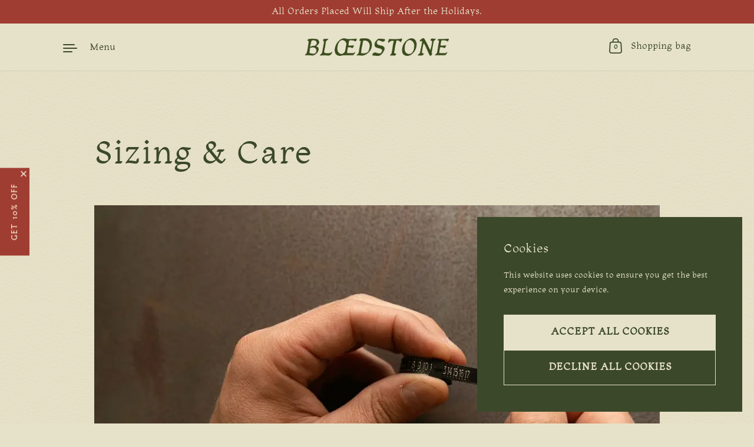

--- FILE ---
content_type: text/css
request_url: https://bloedstone.com/cdn/shop/t/13/assets/theme-custom.css?v=182027619814753223161730397533
body_size: 403
content:
.full-width{position:relative}.first-section{margin-top:calc(var(--body-margin)* -1)}.bg-texture{z-index:0;opacity:.4;background:url(/cdn/shop/files/bg-texture.jpg?v=1728347355);background-position:0 0;background-size:auto;width:100%;height:100%;position:absolute}.section-header__title.h2{font-size:1.75rem;font-weight:var(--font-weight-body-bold)}@media screen and (min-width: 599px){.announcement-bar__content .announcement{font-size:1rem!important}}@media screen and (max-width: 599px){.announcement-bar__content .announcement{font-size:.875rem!important}}.decoration-border{position:relative;z-index:10}.decoration-border-top{transform:translateY(50%)}.decoration-border-bottom{transform:translateY(-50%)}.video-background-mobile,.video-background-desktop{padding:0}@media screen and (min-width: 600px){.video-background-mobile{display:none}}@media screen and (max-width: 599px){.video-background-desktop{display:none}}.product-item .product-item__title{font-family:var(--font-stack-body);font-size:1.25rem;letter-spacing:-.02em;margin-bottom:2px}.product-item .product-item__price{font-weight:400;font-size:17px}.text-w-icon__title{font-family:var(--font-stack-body);font-weight:var(--font-weight-body-bold);font-size:1.4rem;letter-spacing:-.02em;margin-bottom:.5em!important}.text-w-icon__rte{color:var(--color-text-rgb)!important}.template-page .rte *:not(ul),.template-page .section-header__title,.template-page .custom-liquid *{margin-left:auto;margin-right:auto;max-width:960px}.section-header__overlay{position:absolute;top:0;left:0;width:100%;height:100%;display:flex;align-items:center;justify-content:center;z-index:1}.section-header__overlay:after{content:"";position:absolute;top:0;left:0;width:100%;height:100%;z-index:-1;opacity:.3}#shopify-section-template--16415097651370__image_with_text_overlay_hmrU6n .section-header__title{text-align:center;color:var(--color-background)}#shopify-section-template--16415097651370__heading_CAinmf .section-header__title{-webkit-text-stroke:1px #344025;letter-spacing:.005em}#shopify-section-template--16415097651370__heading_CAinmf .rich-text--has-title .rich-text__content{margin-top:.25rem}#shopify-section-template--16415097651370__heading_CAinmf .rte{font-family:var(--font-stack-accent)}@media screen and (min-width: 1365px){#shopify-section-template--16415097651370__heading_CAinmf .section-header__title{font-size:6.5rem;line-height:1.1}#shopify-section-template--16415097651370__heading_CAinmf .rte{font-size:2.75rem}}@media screen and (min-width: 1023px) and (max-width: 1365px){#shopify-section-template--16415097651370__heading_CAinmf .section-header__title{font-size:5rem}#shopify-section-template--16415097651370__heading_CAinmf .rte{font-size:2.25rem}}@media screen and (min-width: 599px) and (max-width: 1023px){#shopify-section-template--16415097651370__heading_CAinmf .rich-text--center-align div{max-width:520px}#shopify-section-template--16415097651370__heading_CAinmf .section-header__title{font-size:3.25rem}#shopify-section-template--16415097651370__heading_CAinmf .rte{font-size:1.75rem}}@media screen and (max-width: 599px){#shopify-section-template--16415097651370__heading_CAinmf .section-header__title{font-size:3.25rem;line-height:.9;margin-bottom:1rem}#shopify-section-template--16415097651370__heading_CAinmf .rte{font-size:1.5rem}}#shopify-section-template--16415097651370__1632399060f8a46941 .rich-text__content.rte h2{font-family:var(--font-stack-body);letter-spacing:-.02em;text-wrap:balance}#shopify-section-template--16415097651370__1632399060f8a46941 .rich-text--large-size .rich-text__content *:last-child{color:var(--color-accent)}@media screen and (min-width: 1365px){#shopify-section-template--16415097651370__1632399060f8a46941 .rich-text--large-size .rich-text__content *{font-size:4rem}}@media screen and (min-width: 599px) and (max-width: 1023px){#shopify-section-template--16415097651370__1632399060f8a46941 .rich-text--large-size .rich-text__content *{font-size:2.5rem}}@media screen and (max-width: 599px){#shopify-section-template--16415097651370__1632399060f8a46941 .rich-text--large-size .rich-text__content *{font-size:2rem}}#shopify-section-template--16415097651370__6d1a6517-0cd9-4bdf-8e21-78fd078cfa62 .rich-text-blocks{text-wrap:balance}#shopify-section-template--16415097651370__6a563e13-8c12-426e-a084-f1d82b9b30d3 .rich-text-blocks{margin:auto;max-width:60rem;font-size:1.4rem}#shopify-section-template--16415097651370__heading_3Ff79B .section-header__title{font-size:1.75rem;font-weight:var(--font-weight-body-bold)}#shopify-section-template--16415097651370__heading_3Ff79B .rich-text__content.rte{max-width:60rem;margin-bottom:2em;font-size:1.4rem;line-height:1.4}#shopify-section-template--16415097651370__adb6fa60-f285-42c6-b66d-ff31525bd11c p:first-child:first-letter,.drop-cap:first-child:first-letter{float:left;color:var(--color-accent);font-family:Cabazon;font-size:3.5rem;line-height:.8em;padding-top:4px;padding-right:6px;padding-left:0}@media screen and (max-width: 599px){#shopify-section-template--16415097651370__adb6fa60-f285-42c6-b66d-ff31525bd11c p:first-child:first-letter,.drop-cap:first-child:first-letter{line-height:.7em}}.product-variant__name,.images-with-text-slider__title h3,.shipping-time-heading-text,.toggle__title{font-size:1.375rem!important;font-weight:400!important;letter-spacing:-.02em}.product__description .rte:first-child:first-letter{float:left;color:var(--color-accent);font-family:Cabazon;font-size:3.5rem;line-height:.8em;padding-top:4px;padding-right:6px;padding-left:0}@media screen and (min-width: 599px) and (max-width: 1023px){.product__title.h1{font-size:3.5rem}}@media screen and (max-width: 599px){.product__title.h1{font-size:3rem}.product__description .rte:first-child:first-letter{line-height:.7em}}.mount-images-with-text-slider .section-header__title{margin-bottom:.5em;font-size:1.75rem;font-weight:var(--font-weight-body-bold);text-transform:uppercase}.template-product .main-product .mount-images-with-text-slider .images-with-text-slider__description{font-size:.9375rem!important}#shopify-section-template--16415098142890__3bd4b40f-5857-4df3-a528-e4b982497942 div{margin-left:auto;margin-right:auto;max-width:960px}
/*# sourceMappingURL=/cdn/shop/t/13/assets/theme-custom.css.map?v=182027619814753223161730397533 */


--- FILE ---
content_type: text/css
request_url: https://bloedstone.com/cdn/shop/t/13/assets/component-sidebar.css?v=132701077266660626461727222820
body_size: 107
content:
@media screen and (min-width: 1365px){.sidebar__menu.sidebar--primary,.sidebar__submenu.sidebar--primary{font-size:calc(34px / 18 * var(--base-body-size) + 0px);line-height:1}}@media screen and (min-width: 1023px) and (max-width: 1365px){.sidebar__menu.sidebar--primary,.sidebar__submenu.sidebar--primary{font-size:calc(34px / 18 * var(--base-body-size) + 0px);line-height:1}}@media screen and (min-width: 599px) and (max-width: 1023px){.sidebar__menu.sidebar--primary,.sidebar__submenu.sidebar--primary{font-size:calc(34px / 18 * var(--base-body-size) + 0px);line-height:1}}@media screen and (max-width: 599px){.sidebar__menu.sidebar--primary,.sidebar__submenu.sidebar--primary{font-size:calc(30px / 18 * var(--base-body-size) + 0px);line-height:1}}.sidebar__menu.sidebar--primary a,.sidebar__submenu.sidebar--primary a{padding:.35em 0}.sidebar__menu.sidebar--secondary,.sidebar__menu.sidebar--accounts,.sidebar__submenu.sidebar--secondary,.sidebar__submenu.sidebar--accounts{font-size:calc(18px / 18 * var(--base-body-size) + 0px);line-height:1;margin-top:2em}.sidebar__menu.sidebar--secondary a,.sidebar__menu.sidebar--accounts a,.sidebar__submenu.sidebar--secondary a,.sidebar__submenu.sidebar--accounts a{padding:.5em 0}.sidebar__menus{position:relative;width:100%;padding:0;margin-top:0}.sidebar__menus ul{list-style:none;margin:0}.sidebar__menu a{display:flex;align-items:center;justify-content:space-between;color:var(--color-text)}.sidebar__menu a>span,.sidebar__menu a>svg{pointer-events:none}.sidebar__menu svg{position:relative;transition:all .1s linear}html[dir=rtl] .sidebar__menu svg{left:0}html[dir=ltr] .sidebar__menu svg{right:0}.sidebar__menu svg path{fill:var(--color-text)}.sidebar__menu a.selected svg path{fill:var(--color-accent)}html[dir=rtl] .no-touchevents .sidebar__menu a:hover svg{left:-5px}html[dir=ltr] .no-touchevents .sidebar__menu a:hover svg{right:-5px}.no-touchevents .sidebar__menu a:hover svg path{fill:var(--color-accent)}.sidebar__submenu{display:none;opacity:0;margin-top:0}.sidebar__back path{fill:var(--color-text)!important}.sidebar__menus{flex:1 0 auto}.sidebar__menus ul.opened,.sidebar__menus ul.opened .sidebar--secondary{margin-top:0}.sidebar__menus ul.opened>li:not(.opened){display:none}.sidebar__menus li.opened>a{display:none}.sidebar__menus li.opened>div.sidebar__submenu{display:block;animation:fade-in-from-none .2s linear forwards}.sidebar__menus.opened nav:not(.opened),.sidebar__menus.opened .sidebar--accounts,.sidebar__menus.opened+.sidebar__footer{display:none}html[dir=rtl] .sidebar__menus svg{transform:scale(-1)}.sidebar__container{min-height:100%;position:relative;display:flex;flex-direction:column}.sidebar__container .localization-form-holder .localization-form{margin-top:1em;margin-bottom:0}.sidebar__container .localization-form-holder .localization-form__item{margin-bottom:0;margin-top:1em}.sidebar__container .social-icons{margin-top:2em}.sidebar__content{min-height:100%;flex:1;display:flex;flex-direction:column}.sidebar__footer{flex-shrink:0}@keyframes fade-in-from-none{0%{display:none;opacity:0}1%{display:block;opacity:0}to{display:block;opacity:1}}.cart-notice{display:block;margin-top:20px}.cart-notice__slider{display:block;height:5px;width:100%;background:rgba(var(--color-text-rgb),.24);margin-top:3px;border-radius:5px;position:relative}.cart-notice__slider-bar{position:absolute;top:0;height:100%;border-radius:5px;background:var(--color-text)}html[dir=rtl] .cart-notice__slider-bar{right:0}html[dir=ltr] .cart-notice__slider-bar{left:0}.cart-notice__slider-bar[style*="100%"]{background:#72cd7b}.cart-notice__text{display:block;margin-bottom:10px;text-transform:none;color:var(--color-text)}.template-cart .cart-shipping-notice{display:block;margin-top:20px}
/*# sourceMappingURL=/cdn/shop/t/13/assets/component-sidebar.css.map?v=132701077266660626461727222820 */


--- FILE ---
content_type: text/javascript
request_url: https://bloedstone.com/cdn/shop/t/13/assets/component-quick-buy.js?v=28628896149243504071727222820
body_size: 133
content:
if(typeof QuickAddToCart!="function"){class QuickAddToCart2 extends HTMLElement{constructor(){super(),this.querySelector("product-form")&&this.init()}init(){this.querySelector(".button").addEventListener("click",()=>{this.closest("[data-js-product-item]").classList.add("null")}),this.querySelector("product-form").addEventListener("add-to-cart",()=>{this.closest("[data-js-product-item]").classList.remove("null"),document.body.classList.contains("template-cart")||(document.getElementById("site-cart-sidebar").show(),document.querySelectorAll("[data-header-cart-total").forEach(elm=>{elm.textContent=document.querySelector("#AjaxCartForm [data-cart-total]").textContent}),document.querySelectorAll("[data-header-cart-count]").forEach(elm=>{elm.textContent=document.querySelector("#AjaxCartForm [data-cart-count]").textContent}))})}}typeof customElements.get("quick-add-to-cart")>"u"&&customElements.define("quick-add-to-cart",QuickAddToCart2)}if(typeof QuickViewProduct!="function"){class QuickViewProduct2 extends HTMLElement{constructor(){super(),this.querySelector(".button")&&this.init()}init(){this.quickViewModal=null,this.querySelector("button").addEventListener("click",e=>{if(e.preventDefault(),this.quickViewModal)this.quickViewModal.show();else{const target=e.currentTarget;target.classList.add("working"),target.closest("[data-js-product-item]").classList.add("null"),fetch(`${target.getAttribute("data-href")}${target.getAttribute("data-href").includes("?")?"&":"?"}view=quick-view`).then(response=>response.text()).then(text=>{const quickViewHTML=new DOMParser().parseFromString(text,"text/html").querySelector("#product-quick-view"),quickViewContainer=document.createElement("div");quickViewContainer.innerHTML=`<modal-box id="modal-${target.dataset.id}"	
								class="modal modal--product" 
								data-options='{
									"enabled": false,
									"showOnce": false,
									"blockTabNavigation": true,
                  "closeByKey": false,
                  "openedModalBodyClass": "no-overflow"
								}'
								tabindex="-1" role="dialog" aria-modal="true" 
							>
								<div class="product-modal-content" style="z-index:9"></div>
								<span class="modal-background" data-js-close></span>
							</modal-box>`,this.quickViewModal=quickViewContainer.querySelector("modal-box"),document.body.appendChild(this.quickViewModal),this.quickViewModal.querySelector(".product-modal-content").innerHTML=`
                ${quickViewHTML.innerHTML}
                <button class="product-quick-view__close" data-js-close>${window.KROWN.settings.symbols.close}</button>
              `,ProductHeaderHelper(`#${this.quickViewModal.querySelector("product-page").id}`),window.productPageScripts||this.quickViewModal.querySelectorAll("script").forEach(elm=>{const script=document.createElement("script");script.src=elm.src,document.body.append(script),window.productPageScripts=!0}),this.quickViewModal.querySelector(".product-quick-view__close").addEventListener("click",()=>{this.quickViewModal.hide()}),this.quickViewModal.querySelector("[data-js-product-form]")&&this.quickViewModal.querySelector("[data-js-product-form]").addEventListener("add-to-cart",()=>{this.quickViewModal.hide()}),Shopify&&Shopify.PaymentButton&&setTimeout(()=>{Shopify.PaymentButton.init()},50),setTimeout(()=>{this.quickViewModal.show(),target.classList.remove("working"),target.closest("[data-js-product-item]").classList.remove("null")},250)})}})}}typeof customElements.get("quick-view-product")>"u"&&customElements.define("quick-view-product",QuickViewProduct2)}
//# sourceMappingURL=/cdn/shop/t/13/assets/component-quick-buy.js.map?v=28628896149243504071727222820
